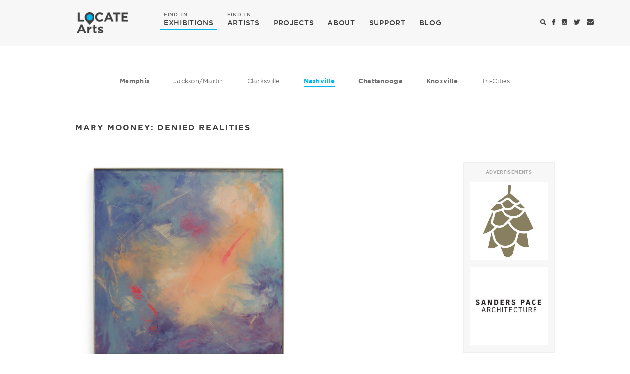

--- FILE ---
content_type: text/html; charset=utf-8
request_url: https://locatearts.org/exhibitions/nashville/mary-mooney-denied-realities
body_size: 4993
content:
<!DOCTYPE html>
<html lang="en">
<head>
	<meta charset="utf-8" />

	<meta name="viewport" content="width=device-width, initial-scale=1.0, maximum-scale=1.0, user-scalable=no">

	<title>​Mary Mooney​: Denied Realities - Exhibitions - LOCATE Arts</title>

	<link rel="shortcut icon" type="image/x-icon" href="/css/images/favicon.ico" />

	<!-- Google tag (gtag.js) -->
	<script async src="https://www.googletagmanager.com/gtag/js?id=G-YNYZ9ZFFBB"></script>
	<script>
	  window.dataLayer = window.dataLayer || [];
	  function gtag(){dataLayer.push(arguments);}
	  gtag('js', new Date());

	  gtag('config', 'G-YNYZ9ZFFBB');
	</script>

	<!-- Vendor Styles -->
	<link rel="stylesheet" href="/vendor/bootstrap/bootstrap.min.css" />
	<link rel="stylesheet" href="/vendor/formstone/dropdown.css?t=1587470472" />
	<link rel="stylesheet" href="/vendor/bx-slider/jquery.bxslider.css" />
	<link rel="stylesheet" href="/vendor/jquery-ui/jquery-ui.min.css" />

	<!-- App Styles -->
	<link rel="stylesheet" href="/css/style.css?t=1587470472" />

	<!-- Vendor JS -->
	<script src="/vendor/jquery-1.11.3.min.js"></script>
	<script src="/vendor/bootstrap/bootstrap.min.js"></script>
	<script src="/vendor/formstone/core.js?t=1587470472"></script>
	<script src="/vendor/formstone/touch.js?t=1587470472"></script>
	<script src="/vendor/formstone/dropdown.js?t=1587470472"></script>
	<script src="/vendor/bx-slider/jquery.bxslider.min.js"></script>
	<script src="/vendor/jquery-ui/jquery-ui.min.js"></script>

	<!-- App JS -->
	<script src="/js/functions.js?t=1587470472"></script>

	    <meta property="og:title" content="​Mary Mooney​: Denied Realities - Exhibitions | LOCATE Arts" />
    <meta property="og:url" content="https://locatearts.org/exhibitions/nashville/mary-mooney-denied-realities" />
    <meta property="og:image" content="https://locatearts.org/uploads/venue/7682/_artWork/7681/Convenient-Ignorance_DeniedRealitiesSMALL.jpg" />
    <meta property="twitter:card" content="summary">
    <meta property="twitter:title" content="​Mary Mooney​: Denied Realities | LOCATE Arts" />
    <meta property="twitter:url" content="https://locatearts.org/exhibitions/nashville/mary-mooney-denied-realities" />
    <meta property="twitter:image" content="https://locatearts.org/uploads/venue/7682/_artWork/7681/Convenient-Ignorance_DeniedRealitiesSMALL.jpg" />
</head>
<body>
<div class="wrapper ">
	<header class="header">
		
		<div class="navbar">
			<div class="container">
				<div class="navbar-header">
					<a href="#" class="search-toggle mobile-search-icon">
						<i class="ico-search"></i>
					</a>

					<button type="button" class="navbar-toggle collapsed" data-toggle="collapse" data-target="#navbar-collapse" aria-expanded="false">
						<span class="sr-only">Toggle navigation</span>
						<span class="icon-bar"></span>
						<span class="icon-bar"></span>
						<span class="icon-bar"></span>
					</button>

					<a class="navbar-brand" href="https://locatearts.org/">
						<span class="logo hidden-xs"></span>
						<span class="logo-white visible-xs-inline-block"></span>
					</a>
				</div><!-- /.navbar-header -->

				<div class="collapse navbar-collapse" id="navbar-collapse">
					<ul class="nav navbar-nav navbar-left">
						<li class="active">
							<a href="/exhibitions"><span>FIND TN</span> EXHIBITIONS</a>
						</li>

						<li >
							<a href="/artists"><span>FIND TN</span> ARTISTS</a>
						</li>

						<li>
							<a href="https://projects.tristararts.org/" target="_blank">PROJECTS</a>
						</li>

						<li >
							<a href="/about">ABOUT</a>
						</li>

						<li >
							<a href="/support">SUPPORT</a>
						</li>

						<li >
							<a href="/the-focus">BLOG</a>
						</li>
					</ul><!-- /.nav navbar-nav -->

					<ul class="nav navbar-nav nav-utilities navbar-right">
						<li>
							<a href="#" class="search-toggle">
								<i class="ico-search"></i>
							</a>
						</li>

						<li>
							<a href="https://www.facebook.com/locatearts" target="_blank">
								<i class="ico-facebook"></i>
							</a>
						</li>

						<li>
							<a href="https://instagram.com/locate_arts" target="_blank">
								<i class="ico-instagram"></i>
							</a>
						</li>

						<li>
							<a href="https://twitter.com/locate_arts" target="_blank">
								<i class="ico-twitter"></i>
							</a>
						</li>

						<li>
							<a href="mailto:info@locatearts.org" title="info@locatearts.org" target="_blank">
								<i class="ico-envelope"></i>
							</a>
						</li>

											</ul><!-- /.navbar-right -->
				</div><!-- /.collapse navbar-collapse -->
			</div><!-- /.container -->
		</div><!-- /.navbar -->
	</header><!-- /.header -->

	    <div class="main">
        <div class="container">

            <ul class="list-cities hidden-xs">
        <li class="large ">
        <a href="/exhibitions/memphis">Memphis</a>
    </li>
    
        <li class="">
        <a href="/exhibitions/jackson-martin">Jackson/Martin</a>
    </li>
    
        <li class="">
        <a href="/exhibitions/clarksville">Clarksville</a>
    </li>
    
        <li class="large active">
        <a href="/exhibitions/nashville">Nashville</a>
    </li>
    
        <li class="large ">
        <a href="/exhibitions/chattanooga">Chattanooga</a>
    </li>
    
        <li class="large ">
        <a href="/exhibitions/knoxville">Knoxville</a>
    </li>
    
        <li class="">
        <a href="/exhibitions/tri-cities">Tri-Cities</a>
    </li>
    </ul><!-- /.list-cities -->

            <div class="blog-item blog-item-alt">
                <h4 class="hidden-xs">​MARY MOONEY​: DENIED REALITIES</h4>

                <div class="row">
                    <div class="col-md-8">
                        <div class="content">
                            <article class="article article-blog article-blog-alt">
                                <div class="row">
                                    <div class="col-md-11">
                                        <div class="article-image">
                                            <img src="https://locatearts.org/uploads/venue/7682/_artWork/7681/Convenient-Ignorance_DeniedRealitiesSMALL.jpg">
                                        </div><!-- /.article-image -->

                                        <h1 class="main-title visible-xs">Exhibitions</h1><!-- /.main-title -->

                                        <h4 class="visible-xs">​MARY MOONEY​: DENIED REALITIES</h4>

                                        <h5><span><a href="/venue/the-red-arrow-gallery/7682">The Red Arrow Gallery</a> / <a href="http://maps.google.com/maps?q=919+Gallatin+Ave.%2C+%234%2C+Nashville%2C+TN%2C+37206%2C+U.S." target="_blank">919 Gallatin Ave., #4</a></span> <small>February 11, 2017 - March 5, 2017</small> </h5>

                                                                                    <p><strong>Mary Mooney</strong></p>
                                        
                                        <p>Red Arrow Gallery presents an installation and exhibition of new paintings by Mary Mooney. <i>Denied Realities</i> marks her first exhibition with Red Arrow Gallery and in Nashville.</p>



<p>Mary Mooney is exploring beauty and the feminine. In <i>Denied Realities</i>, Mooney creates colorful and lush abstract works intentionally executed on the reverse side of acrylic glass and custom framed in a bronzed metal. Bold pinks, muted blues, and deep reds move around the acrylic surface creating miniature portals for the viewer to gaze into while also observing reflections of themselves. Bursts of gold lay next to symbolic statements Mooney expresses while painting behind the surface. The installation titled <em>The Path of Least Resistance</em><the path="" of="" least="" resistance="">, speaks to ‘breaking the glass ceiling’ and involves acrylic sculpture and motion sensor lighting.</the></p>



<p>Mary Mooney was born in Atlanta, Georgia in 1986 and holds a BFA from Denison University in Ohio. Her art work has been exhibited nationally in Ohio, Georgia, Pennsylvania and most recently at OZ Arts Nashville and abroad in Italy. Mooney describes her style as atmospheric and ethereal, and is drawn to abstract work because its subjective nature embraces multiple interpretations. Mary Mooney currently lives and works in Nashville, TN.</p>



<p>The exhibition <i>Denied Realities</i> will be on view at Red Arrow Gallery from February 11th, 2017 through March 5th, 2017 with a reception for the artist on Saturday, February 11th from 6-9 pm.&nbsp;Writer and Art Consultant, Sara Lee Burd, and Mary Mooney will discuss this body of work on Thursday February 23rd, 2017 at 6PM.</p>

<p>Image: Mary Mooney, <i>Convenient Ignorance</i>, 2017, 30” x 30”, mixed media on acrylic glass<br></p>
                                    </div><!-- /.col-md-11 -->
                                </div><!-- /.row -->
                            </article><!-- /.article-blog -->
                        </div><!-- /.content -->
                    </div><!-- /.col-md-8 -->

                    <div class="col-md-4">
                        <div class="sidebar">

                                                                <div class="row ad-block-row">
        <div class="ad-block col-md-offset-5 col-md-7 col-sm-12 col-xs-12">
            <div class="row">
                <div class="col-xs-12"><h3>Advertisements</h3></div>
                <div class="ad-item col-md-12 col-sm-3 col-xs-4">
                    <a href="https://hemlockrealtyllc.com" target="_blank" class="btn-ad" data-id="33161" data-title="Hemlock Realty">
                        <img src="https://locatearts.org/uploads/ads/_fullAd/Hemlock-logo-high-res.jpg" alt="Hemlock Realty">
                    </a>
                </div>
                                                                            <div class="ad-item col-md-12 col-sm-3 col-xs-4">
                    <a href="http://sanderspace.com" target="_blank" class="btn-ad" data-id="22059" data-title="Sanders Pace Architecture">
                        <img src="https://locatearts.org/uploads/ads/_fullAd/SPA_logo.jpg" alt="Sanders Pace Architecture">
                    </a>
                </div>
            </div>
        </div>
    </div>
                            
                            <ul class="widgets">
                                <li class="widget widget-callout">
                                    <a href="/exhibitions/submit">
                                        <i class="ico-file-white"></i>

                                        <span>SUBMIT UPCOMING EXHIBITIONS</span>
                                    </a>
                                </li><!-- /.widget -->
                            </ul><!-- /.widgets -->

                        </div><!-- /.sidebar -->
                    </div><!-- /.col-md-4 -->
                </div><!-- /.row -->
            </div><!-- /.blog-item -->
        </div><!-- /.container -->
    </div><!-- /.main -->

	<footer class="footer">
		<div class="container">
			<a href="https://locatearts.org/" class="footer-logo"></a>

			<nav class="footer-nav">
				<ul>
					<li>
						<a href="/exhibitions">EXHIBITIONS</a>
					</li>

					<li>
						<a href="/artists">ARTISTS</a>
					</li>

					<li>
						<a href="https://projects.tristararts.org/" target="_blank">PROJECTS</a>
					</li>

					<li>
						<a href="/about">ABOUT</a>
					</li>

					<li>
						<a href="/support">SUPPORT</a>
					</li>

					<li>
						<a href="/the-focus">BLOG</a>
					</li>
				</ul>
			</nav><!-- /.footer-nav -->

			<div class="socials">
				<ul>
					<li>
						<a href="https://www.facebook.com/locatearts" target="_blank">
							<i class="ico-facebook-white"></i>
						</a>
					</li>

					<li>
						<a href="https://instagram.com/locate_arts" target="_blank">
							<i class="ico-instagram-white"></i>
						</a>
					</li>

					<li>
						<a href="https://twitter.com/locate_arts" target="_blank">
							<i class="ico-twitter-white"></i>
						</a>
					</li>

					<li>
						<a href="mailto:info@locatearts.org" title="info@locatearts.org" target="_blank">
							<i class="ico-envelope-white"></i>
						</a>
					</li>
				</ul>
			</div><!-- /.socials -->
		</div><!-- /.container -->
	</footer><!-- /.footer -->
</div><!-- /.wrapper -->

    <div class="modal fade" id="modal-login" role="dialog">
        <div class="modal-dialog">
            <div class="modal-content">
                <button type="button" class="close" data-dismiss="modal" aria-label="Close"><span aria-hidden="true">&times;</span></button>

                <div class="modal-header">
                    <i class="ico-logo-white-large"></i>
                </div><!-- /.modal-header -->

                <div class="modal-body">
                    <h3>GET ACCESS TO TN CONTEMPORARY ART</h3>

                    <div class="form form-modal">
                        <form action="#" method="post">
                            <div class="form-group">
                                <input type="email" class="form-control" id="email_sign" name="email_sign" placeholder="email">
                            </div><!-- /.form-group -->

                            <div class="form-group">
                                <input type="password" class="form-control" id="password" name="password" placeholder="password">
                            </div><!-- /.form-group -->

                            <div class="form-actions">
                                <input type="submit" value="Sign Me Up" class="btn btn-default">
                            </div><!-- /.form-actions -->

                            <div class="form-foot">
                                <p>Already a member? <a href="#">Sign In</a></p>
                            </div><!-- /.form-foot -->
                        </form>
                    </div><!-- /.form form-modal -->
                </div><!-- /.modal-body -->
            </div><!-- /.modal-content -->
        </div><!-- /.modal-dialog -->
    </div><!-- /.modal fade -->

    <div class="modal fade" id="modal-register" role="dialog">
        <div class="modal-dialog">
            <div class="modal-content">
                <button type="button" class="close" data-dismiss="modal" aria-label="Close"><span aria-hidden="true">&times;</span></button>

                <div class="modal-header">
                    <i class="ico-logo-white-large"></i>
                </div><!-- /.modal-header -->

                <div class="modal-body">
                    <h3>How would you describe yourself</h3>

                    <ul class="list-buttons">
                        <li>
                            <input type="radio" name="radio_buttons" id="art">

                            <label for="art">Art Venue</label>
                        </li>

                        <li>
                            <input type="radio" name="radio_buttons" id="artist">

                            <label for="artist">Artist</label>
                        </li>
                    </ul><!-- /.list-buttons -->

                    <p>By telling us more about yourself, your account is designed for you and your interests in contemporary art in Tennessee.</p>

                    <div class="modal-actions">
                        <a href="#" class="btn btn-default">Sign Me Up</a>
                    </div><!-- /.modal-actions -->
                </div><!-- /.modal-body -->
            </div><!-- /.modal-content -->
        </div><!-- /.modal-dialog -->
    </div><!-- /.modal fade -->

    <div class="modal modal-alt fade" id="modal-more" role="dialog">
        <div class="modal-dialog">
            <div class="modal-content">
                <button type="button" class="close" data-dismiss="modal" aria-label="Close"><span aria-hidden="true">&times;</span></button>

                <div class="modal-body">
                    <div class="modal-body-inner">
                        <header>
                            <i class="ico-pin"></i>

                            <h3><strong>OH WAIT!</strong></h3>

                            <h3>ONE MORE THING!</h3>
                        </header>

                        <p>Please check your email &amp; verify your account.</p>

                        <div class="actions">
                            <a href="#" class="btn btn-default">Resend Email</a>
                        </div><!-- /.actions -->
                    </div><!-- /.modal-body-inner -->
                </div><!-- /.modal-body -->

                <span class="logo-white-small"></span>
            </div><!-- /.modal-content -->
        </div><!-- /.modal-dialog -->
    </div><!-- /.modal fade -->

    <div class="search">
        <form action="#" method="get">
            <label for="search" class="hidden">Search</label>

            <input type="search" name="search" id="search" value="" placeholder="Search" class="search-field">

            <button type="submit" class="search-btn">
                <i class="ico-search-large"></i>
            </button>

            <a href="#" class="search-close search-toggle">X</a>
        </form>
    </div><!-- /.search -->

    <div class="modal fade" id="modal-newsletter" role="dialog">
        <div class="modal-dialog">
            <div class="modal-content">
                <button type="button" class="close" data-dismiss="modal" aria-label="Close"><span aria-hidden="true">&times;</span></button>

                <div class="modal-header">
                    <i class="ico-logo-white-large"></i>
                </div><!-- /.modal-header -->

                <div class="modal-body">
                    <h3>STAY CONNECTED WITH US<br/><small>ENTER YOUR EMAIL TO GET UPDATES ABOUT LOCATEARTS</small></h3>

                    <div class="form form-modal">
                        <form action="//locatearts.us11.list-manage.com/subscribe/post?u=2a632550f59d286ca7c118202&amp;id=4f25515017" method="post" target="_blank">
                            <div class="form-group">
                                <input type="text" class="form-control" id="fname" name="FNAME" placeholder="First Name" >
                            </div><!-- /.form-group -->

                            <div class="form-group">
                                <input type="text" class="form-control" id="lname" name="LNAME" placeholder="Last Name" >
                            </div><!-- /.form-group -->

                            <div class="form-group">
                                <input type="email" class="form-control" id="email" name="EMAIL" placeholder="Email" >
                            </div><!-- /.form-group -->

                            <div class="form-actions">
                                <input type="submit" value="Submit" class="btn btn-default">
                            </div><!-- /.form-actions -->
                        </form>
                    </div><!-- /.form form-modal -->
                </div><!-- /.modal-body -->
            </div><!-- /.modal-content -->
        </div><!-- /.modal-dialog -->
    </div><!-- /.modal fade -->




</body>
</html>
